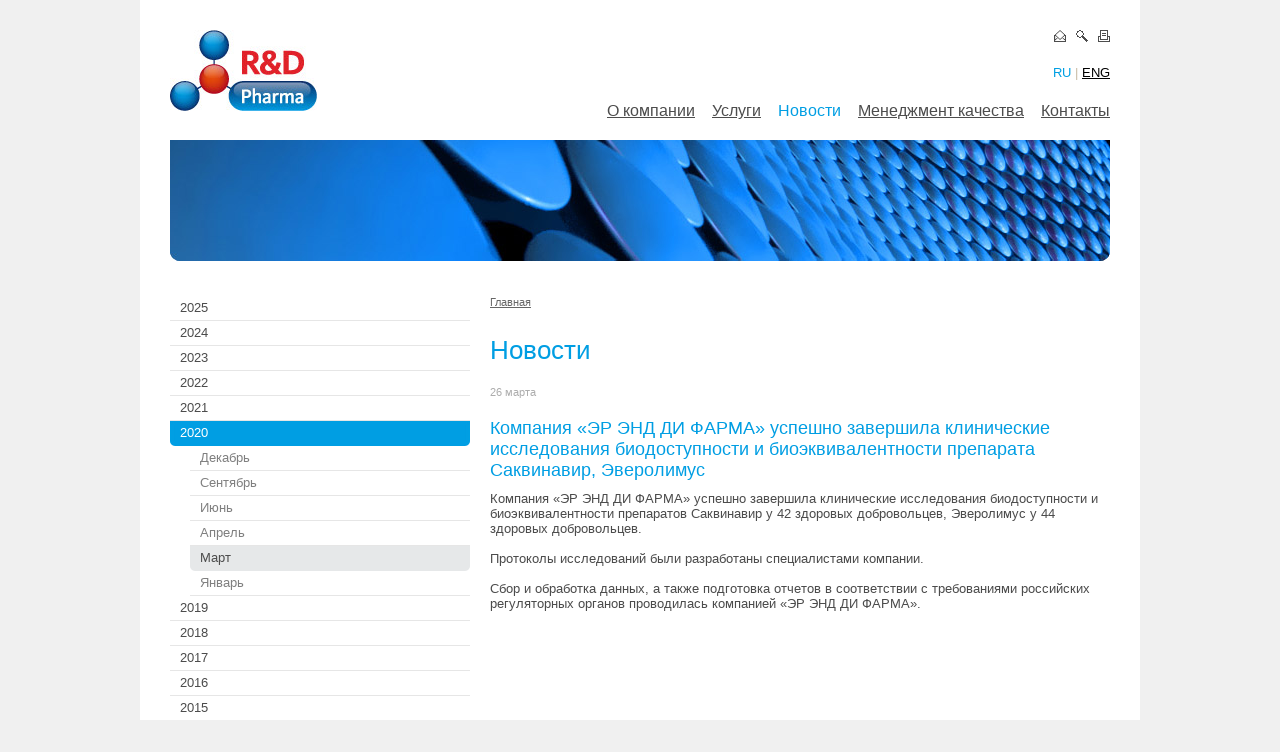

--- FILE ---
content_type: text/html; charset=windows-1251
request_url: http://www.rdpharma.ru/news/2020/03/195.html
body_size: 2906
content:
<!DOCTYPE html PUBLIC "-//W3C//DTD XHTML 1.0 Transitional//EN" "http://www.w3.org/TR/xhtml1/DTD/xhtml1-transitional.dtd">

<html xmlns="http://www.w3.org/1999/xhtml" xml:lang="en" lang="en">

<head>



<meta http-equiv="Content-Type" content="text/html; charset=windows-1251" />

<meta name="title" content="Компания «ЭР ЭНД ДИ ФАРМА» успешно завершила клинические исследования биодоступности и биоэквивалентности препарата Саквинавир, Эверолимус - Новости - R&amp;D Pharma" />
<meta name="keywords" content="На этой страничке освещается  что происходит в компании R&amp;D Pharma" />
<meta name="description" content="Новости R&amp;D Pharma" />
<meta name="robots" content="index, follow" />
<meta name="language" content="en" />



<title>Компания «ЭР ЭНД ДИ ФАРМА» успешно завершила клинические исследования биодоступности и биоэквивалентности препарата Саквинавир, Эверолимус - Новости - R&D Pharma</title>



<link rel="icon" href="/favicon.ico" type="image/x-icon"/>

<link rel="shortcut icon" href="/favicon.ico" type="image/x-icon"/> 





<script type="text/javascript" src="/sf/prototype/js/prototype.js"></script>



<script type="text/javascript">

//<![CDATA[	

	function eraseText(id)

	{

		$(id).value = '';

	}

//]]>

</script>



<link rel="stylesheet" type="text/css" media="screen" href="/css/main.css" />
</head>

<body>

<div class="outer">

	<div class="top">

		<div class="top1">

			<div class="leftColumn">

				<a href="/"><img src="/images/logo.jpg" class="logo" width="147" height="81"><br/></a>

			</div>

			<div class="rightColumn">

				<div class="topNav">

					<!--<img src="/images/map_i.gif" width="12" height="12" />-->

					<a href="mailto:info@rdpharma.ru"><img src="/images/mail_i.gif" width="12" height="12" /></a>

					<a href="/search.html"><img src="/images/search_i.gif" width="12" height="12" /></a>

					<a href="#" onclick="javascript:window.print(); return false;"><img src="/images/print_i.gif" width="12" height="12" /></a>

				</div>

				<div class="clear"></div>

				<div class="langMenu">
	<!--noindex--><a href="/ru" rel="nofollow" class="current">RU</a><!--/noindex--> | <!--noindex--><a href="/en" rel="nofollow">ENG</a><!--/noindex-->
</div>
<div class="mainMenu">
	<ul>					
									<li><a href="/company.html">О компании</a></li>
												<li><a href="/services.html">Услуги</a></li>
												<li class="current"><a href="/news.html">Новости</a></li>
												<li><a href="/management_kachestva.html">Менеджмент качества</a></li>
												<li><a href="/contacts.html">Контакты</a></li>
						<ul>
</div>
<div class="clear"></div>


			</div>

			<div class="clear"></div>

		</div>

		<div class="clear"></div>

		<img src="/images/top.jpg" width="940" height="121">

		<div class="content">

			<div class="leftColumn">

				
<div class="inner">

	
			<div class="vMenu">
<ul>
	
	
	<li class="l1">
									<a href="/news/2025.html">2025</a></li>
								
	</li>			
	
	
					
		
	
	<li class="l1">
									<a href="/news/2024.html">2024</a></li>
								
	</li>			
	
	
					
		
	
	<li class="l1">
									<a href="/news/2023.html">2023</a></li>
								
	</li>			
	
	
					
		
	
	<li class="l1">
									<a href="/news/2022.html">2022</a></li>
								
	</li>			
	
	
					
		
	
	<li class="l1">
									<a href="/news/2021.html">2021</a></li>
								
	</li>			
	
	
					
		
	
	<li class="l1">
					<a class="current" href="/news/2020.html">2020</a></li>
					
	</li>			
	
	
					
			<li class="subMenu">
												<a href="/news/2020/12.html">Декабрь</a>					
												<a href="/news/2020/9.html">Сентябрь</a>					
												<a href="/news/2020/6.html">Июнь</a>					
												<a href="/news/2020/4.html">Апрель</a>					
												<a class="scurrent" href="/news/2020/3.html">Март</a>					
												<a href="/news/2020/1.html">Январь</a>					
					</li>
		
	
	<li class="l1">
									<a href="/news/2019.html">2019</a></li>
								
	</li>			
	
	
					
		
	
	<li class="l1">
									<a href="/news/2018.html">2018</a></li>
								
	</li>			
	
	
					
		
	
	<li class="l1">
									<a href="/news/2017.html">2017</a></li>
								
	</li>			
	
	
					
		
	
	<li class="l1">
									<a href="/news/2016.html">2016</a></li>
								
	</li>			
	
	
					
		
	
	<li class="l1">
									<a href="/news/2015.html">2015</a></li>
								
	</li>			
	
	
					
		
	
	<li class="l1">
									<a href="/news/2014.html">2014</a></li>
								
	</li>			
	
	
					
		
	
	<li class="l1">
									<a href="/news/2013.html">2013</a></li>
								
	</li>			
	
	
					
		
	
	<li class="l1">
									<a href="/news/2012.html">2012</a></li>
								
	</li>			
	
	
					
		
	
	<li class="l1">
									<a href="/news/2011.html">2011</a></li>
								
	</li>			
	
	
					
		
	
	<li class="l1">
										
				<a class="last" href="/news/2010.html">2010</a></li>
								
	</li>			
	
	
					
	</ul>
</div>
 
 
 
		<br/>

		<br/>

	
	<div class="phone">

		 

			<big>+7 495 846-82-54</big>

			<small>Многоканальный телефон основного офиса</small>

			<br/>

			
				<!--noindex-->

				<! <a href="/faq.html" rel="nofollow">

				<!Вы можете получить подробную консультацию наших специалистов </a>

				<!--/noindex-->

			 

		
	</div>

	

	
	<br/><br/><br/>

	<form method="post" action="/search.html">
		

		
			<input type="text" name="sstring" id="sfield" value="Поиск" class="ssearch" maxlength="100" onclick="eraseText(&quot;sfield&quot;)" />
		
		

		<input type="image" name="commit" src="/images/s_s_button.gif" class="ssearchb" /><br/>

		<div class="clear"></div>

	</form>

	
</div>
			</div>

			<div class="rightColumn">

				<div class="path">
<a href="/">Главная</a>
	</div>
				

<h1>Новости</h1>

<div class="news">
	<div class="date">26 марта</div>
	<h2>Компания «ЭР ЭНД ДИ ФАРМА» успешно завершила клинические исследования биодоступности и биоэквивалентности препарата Саквинавир, Эверолимус</h2>
	<div class="body"><div>Компания &laquo;ЭР ЭНД ДИ ФАРМА&raquo; успешно завершила клинические исследования биодоступности и биоэквивалентности препаратов Саквинавир у 42 здоровых добровольцев, Эверолимус у 44 здоровых добровольцев.</div><div><br />Протоколы исследований были разработаны специалистами компании.<br />&nbsp;</div><div>Сбор и обработка данных, а также подготовка отчетов в соответствии с требованиями российских регуляторных органов проводилась компанией &laquo;ЭР ЭНД ДИ ФАРМА&raquo;. <br />&nbsp;</div></div>
</div>
			</div>

			<div class="clear"></div>

		</div>

	</div>

	<div class="bottom">

			<div class="inner">

				<div class="leftColumn">

					© 2026 R&D Pharma. All rights reserved.

                    <br>

                    <!--noindex-->

                    <!--LiveInternet counter--><script type="text/javascript"><!--



                    document.write("<a href='http://www.liveinternet.ru/click'"+



                    "target=_blank><img src='//counter.yadro.ru/hit?t14.11;r"+



                    escape(document.referrer)+((typeof(screen)=="undefined")?"":



                    ";s"+screen.width+"*"+screen.height+"*"+(screen.colorDepth?



                    screen.colorDepth:screen.pixelDepth))+";u"+escape(document.URL)+



                    ";"+Math.random()+



                    "' alt='' title='LiveInternet: показано число просмотров за 24"+



                    " часа, посетителей за 24 часа и за сегодня' "+



                    "border='0' width='88' height='31'><\/a>")

                    <!--/noindex-->



                    //--></script><!--/LiveInternet-->

                    <!-- Yandex.Metrika counter -->



                    <div style="display:none;"><script type="text/javascript">



                    (function(w, c) {

                    

                        (w[c] = w[c] || []).push(function() {



                            try {



                                w.yaCounter6756757 = new Ya.Metrika({id:6756757,



                                        clickmap:true,



                                        trackLinks:true,



                                        accurateTrackBounce:true});



                            }



                            catch(e) { }



                        });



                    })(window, 'yandex_metrika_callbacks');



                    </script></div>



                    <script src="//mc.yandex.ru/metrika/watch.js" type="text/javascript" defer="defer"></script>



                    <noscript><div><img src="//mc.yandex.ru/watch/6739606" style="position:absolute; left:-9999px;" alt="" /></div></noscript>



                    <!-- /Yandex.Metrika counter -->

				</div>

				<div class="centerColumn">

					
						Москва, Россия, 109382<br/>

						ул. Судакова, д.10, офис 501<br/>
						
					
				</div>

				<div class="rightColumn">

					
						Тел./факс:	+7 (495) 846-82-54<br/>

						Электронная почта: <a href="mailto:info@rdpharma.ru">info@rdpharma.ru</a>

					
				</div>

				<div class="clear"></div>

		</div>

	</div>

</div>

</body>

</html>

--- FILE ---
content_type: text/css
request_url: http://www.rdpharma.ru/css/main.css
body_size: 2122
content:
ul,ol,li,h1,h2,h3,h4,h5,h6,pre,form,body,html,p,blockquote,fieldset,input
{ margin: 0; padding: 0; }
a img,:link img,:visited img { border: none; }

p {margin-bottom: 8px;}

.small
{
	font-size: 11px; 
}

h1 
{
  font-size: 26px; 
  margin-bottom: 20px;
  color: #009ee3;
  font-weight: normal;
  font-family: Arial, Verdana, sans-serif;
}

h2
{
  font-size: 18px; 
  color: #009ee3;
  font-weight: normal;
  margin-top: 20px;
  margin-bottom: 10px;
  font-family: Arial, Verdana, sans-serif;
}


a {color: #009fe3;}


body, td
{
  margin: 0;
  padding: 0px 0px;
  font-family: Arial, Verdana, sans-serif;
  font-size: 13px;
  color: #4c4c4c;  
}

body
{
	padding: 0px 0px;
	min-width: 1000px;
	background-color: #f0f0f0;
}

html  { width:100%; height:100%; }
body { position: relative; min-height: 100%;}

* html body
{
    height: 100%;  
}

.popup
{
	padding: 20px 20px;
	min-width: 400px;
	min-height: 200px;
	background-color: #ffffff;
}

.logo
{
 
}

.top
{
	min-height: 400px; 
	-height: 400px;
	padding-bottom: 12em;
	margin-left: auto;
    margin-right: auto;
	width: 940px;
}

.top1
{
	padding-bottom: 20px;
	padding-top: 30px;
}

.top1 .rightColumn
{
	color: #c8bba4;
	text-align: right;
}


.bottom 
{
	font-size: 12px;
	text-align: center;
	color: #999999;
	padding-bottom: 20px;
}

.bottom .centerColumn, .firstPage  .centerColumn
{
	float: left;
	width: 310px;

}

.bottom .rightColumn, .firstPage  .rightColumn
{
	float: left;
	width: 310px;
}

.bottom .inner
{
	padding-top: 10px;
	margin-left: auto;
    margin-right: auto;
	width: 940px;
	text-align: left;
	border-top: 1px solid #cccccc;
}


.outer
{
    width: 1000px;
    min-height: 100px;
    margin-left: auto;
    margin-right: auto;
	height: 100%;
	background-color: #ffffff;
}

.leftColumn
{
	float: left;
	width: 320px;
}

.leftColumn .inner
{
	margin-right: 20px;
}

.rightColumn
{
	float: left;
	width: 620px;
	position: relative;
	padding-top: 0px;
}



ul, ol
{
	margin: 0; padding: 0;
}

ul li
{
	list-style: none;
}

.content .rightColumn ul
{
	margin-left: 18px;
	margin-bottom: 5px;
}

.content .rightColumn ol
{
	margin-left: 36px;
	margin-bottom: 5px;
}

.content .rightColumn ul li
{
	background: url(/images/dot.gif) #ffffff no-repeat 0px 6px;
	padding-left: 18px;
	padding-bottom: 5px;
}

.content .rightColumn .point 
{
	background: url(/images/tire.gif) #ffffff no-repeat 36px 8px;
	padding-left: 54px;
	padding-bottom: 5px;
}

.content .rightColumn ol li
{
	padding-bottom: 5px;
}

.langMenu
{
	text-align: right;
	position: absolute;
	top: 35px;
	right: 0px;
}

.langMenu a
{
	color: #000;
}

.langMenu a.current
{
	color: #009fe3;
	text-decoration: none;
}

.mainMenu
{
	float: right;
	margin-top: 60px;
}

.mainMenu a
{
	font-size: 16px;
	font-family: Arial, Verdana, sans-serif;
	color: #4c4c4c;
}

.mainMenu li
{
	
	margin-left: 17px;
	float: left;
}

.mainMenu .current a, .mainMenu a:hover
{
	color: #009ee3;
	text-decoration: none;
}

.firstMenu
{
	width: 940px;
	height: 88px;
	min-height: 88px;
	background: url(/images/main_menu_fon.jpg) #ededed no-repeat;
}

.firstMenu li
{
	float: left;
}

.firstMenu a
{
	color: #4c4c4c;
	font-size: 13px;
	display: block;
}

.firstMenu li 
{
	margin-top: 20px;
}

.firstMenu li a
{
	padding-top: 10px;
}

.firstMenu .c4 
{
	margin-top: 19px;
}

.firstMenu .c1 a
{
	background: url(/images/icon1.jpg) no-repeat;
	height: 57px;
	width: 111px;
	margin-left: 20px;
	padding-left: 59px;
	margin-right: 70px;
}

.firstMenu .c2 a
{
	background: url(/images/icon2.jpg) no-repeat;
	height: 57px;
	width: 99px;
	padding-left: 51px;
	margin-right: 70px;
}

.firstMenu .c3 a
{
	background: url(/images/icon3.jpg) no-repeat;
	height: 57px;
	width: 155px;
	padding-left: 49px;
	margin-right: 60px;
}

.firstMenu .c4 a
{
	background: url(/images/icon4.jpg) no-repeat;
	height: 58px;
	padding-left: 59px;
	padding-right: 10px;
}


.topNav
{
	float:right; 
}

.topNav img
{
	margin-left: 10px;
	float: left;
}

.languageMenu
{
	float: right; 
	border: 0px solid red; 
	width: 364px; 
	text-align:right; 
	margin-top: 40px; 
	font-size: 16px;
}

.languageMenu a
{
	color: #beb01b;
}

.languageMenu .active
{
	color: #ffffff;
}

.path
{
	margin-bottom: 27px;
}

.path, .path a
{
	color: #666666;
	font-size: 11px;
}

.content
{
	margin-top: 35px;
}

.clear
{
	clear: both;
}

.vMenu
{
	position: relative;
}

.vMenu li
{
}


.vMenu .current, .vMenu .l1 a:hover
{
	background: url(/images/m_level1.gif) #009ee3 no-repeat;
	color: #ffffff;
	border-bottom: 0;
	height: 18px;
}

.vMenu a
{ 
	font-size: 13px;
	color: #4c4c4c;
	padding-top: 4px;
	padding-left: 10px;
	display: block;
	height: 17px;
	border-bottom: 1px solid #e6e6e6;
	padding-bottom: 3px;
	text-decoration: none;
}

.vMenu .last 
{ 
	border-bottom: 0;
	height: 18px;
}

.subMenu
{
	margin-left: 20px;
}
.subMenu a
{
	padding-left: 10px;
	color: #808080;
}

.subMenu .scurrent, .subMenu a:hover
{
	background: url(/images/m_level2.gif) #e7e8ea no-repeat 0 0;
	color: #4e4e4e;
	text-decoration: none;
	height: 18px;
	border-bottom: 0px solid #ffffff;
}


.subMenu1
{
	margin-left: 15px;
	display: block;
}
.subMenu1 a
{
	padding-left: 10px;
	color: #808080;
	height: 17px;
}

.subMenu1 .scurrent, .subMenu1 a:hover
{
	background: #ffffff;
	color: #009ee3;
	height: 17px;
	border-bottom: 1px solid #e6e6e6;
	text-decoration: none;
}


.news .date
{
	color: #adadad;
	font-size: 11px;
	margin-bottom: 10px;
}

.news .body
{
	margin-top: 10px;
}

.phone
{
	background: url(/images/phone_i.gif) no-repeat 0px 4px;
	padding-left: 40px;
}

.phone big
{
	color: #4c4c4c;
	font-size: 25px;
}

.phone small
{
	color: #999999
	font-size: 11px;
	display: block;
	margin-top: 8px;
}

.banners a
{
	display: block;
	margin-bottom: 16px;
        margin-left:10px;

}

.pager
{
	border-top: 1px solid #cccccc;
	padding-top: 18px; 
	text-align: right;
}

.management .person
{
	margin-bottom: 37px;
}

.management img
{
	float: left;
	margin-right: 20px;
}

.management .details
{
	float: left;
	width: 450px;
}

.management b
{
	font-size: 16px;
	display: block; 
	margin-bottom: 3px;
}

.management b a
{
	text-decoration: none;
	color: #4c4c4c;
}

.management i
{
	display: block; 
	margin-bottom: 20px;
}

.management .body
{
	margin-bottom: 12px;
}

.faq .q
{
	background: url(/images/qa_top.gif) no-repeat;
	margin-bottom: 10px;
	position: relative;
}

.faq .q1
{
	background: url(/images/question_bottom.gif) no-repeat 0 100%;
	padding-bottom: 4px;
}

.faq .q .angle1
{
	position: absolute;
	top: 45px;
	left: -10px;
}

.faq .a
{
	background: url(/images/qa_top.gif) no-repeat;
	margin-bottom: 20px;
	position: relative;
}

.faq .a1
{
	background: url(/images/answer_bottom.gif) no-repeat 0 100%;
	padding-bottom: 4px;
}

.faq .a .angle2
{
	position: absolute;
	top: 45px;
	left: -10px;
}

.faq .dn
{
	padding-left: 15px;
	padding-top: 4px;
	height: 22px;
}

.faq .dn a
{
	color: #4c4c4c;
}


.faq .gray
{
	color: #999999;
}

.faq .question
{
	background: url(/images/gray_fon.gif) #f2f2f2 repeat-y;
	border-right: 1px solid #e6e6e6;
	padding-top: 7px;
	padding-bottom: 4px;
	color: #009ee3;
}

.faq .question div
{
	padding-left: 15px;
	padding-right: 15px;
	min-height: 23px;
}

.faq .answer
{
	background: url(/images/gray_fon.gif) #ffffff repeat-y;
	border-right: 1px solid #e6e6e6;
	padding-top: 7px;
	padding-bottom: 4px;
}

.faq .answer div
{
	padding-left: 15px;
	padding-right: 15px;
	min-height: 23px;
}

.ifield
{
	width: 300px;
	border: 1px solid #b3b3b3;
	color: 	#999999;
	margin-bottom: 16px;
	padding: 3px 5px;
	float: left;
}



.tfield
{
	width: 580px;
	height: 158px;
	border: 1px solid #b3b3b3;
	color: 	#999999;
	margin-bottom: 16px; 
	padding: 3px 5px;
	float: left;
}

.ssearch
{
	width: 210px;
	border: 1px solid #b3b3b3;
	color: 	#999999;
	margin-bottom: 16px;
	padding: 3px 5px;
	float: left;
}

.bsearch
{
	width: 500px;
	border: 1px solid #b3b3b3;
	color: 	#999999;
	margin-bottom: 16px;
	padding: 3px 5px;
	float: left;
}

.searchb
{
   float: left;
   margin-left: 20px;
}

.ssearchb
{
   float: left;
   margin-left: 6px;
   margin-top: 6px;
}

.star
{
	color: #ff0000;
	padding-left: 5px;
	float: left;
	display: block;
}

.red
{
	color: #ff0000;
}

.sbutton
{
	float: right;
	margin-right: 27px;
}

.indicator
{
	float: left;
	margin-left: 10px;
	margin-top: 3px;
}

#status
{
	float: left;
}

.bg 
{
	font-size: 16px;
	color: #4c4c4c;
}
.gray
{
	color: #999999;
}

.popup_i
{
	background: url(/images/popup_i.gif) no-repeat 0px 3px;
	height: 39px;
	padding-left: 20px;
}


.gmap 
{
	height: 39px;
	position: relative;
}

.gmap div
{
	background: url(/images/gmap.gif) no-repeat 0px 0px;
	height: 39px;
	padding-left: 36px;
	padding-top: 2px;
	position: absolute;
	left: -8px;
}

.hl
{
	background-color: #ecf6ff;
	padding: 15px;
	font-family: Times New Roman, Arial, Verdana, sans-serif;
	font-style: italic;
	margin-bottom: 18px; 
	margin-top: 18px; 
	font-size: 15px;
}

.hl .name
{
	font-family: Arial, Verdana, sans-serif;
	font-style: normal;
	font-size: 13px;
	font-weight: bold;
}

.hl .position
{
	font-family: Arial, Verdana, sans-serif;
	font-size: 11px;
}

.hl td
{
	font-family: Times New Roman, Arial, Verdana, sans-serif;
	font-size: 15px;
}
















